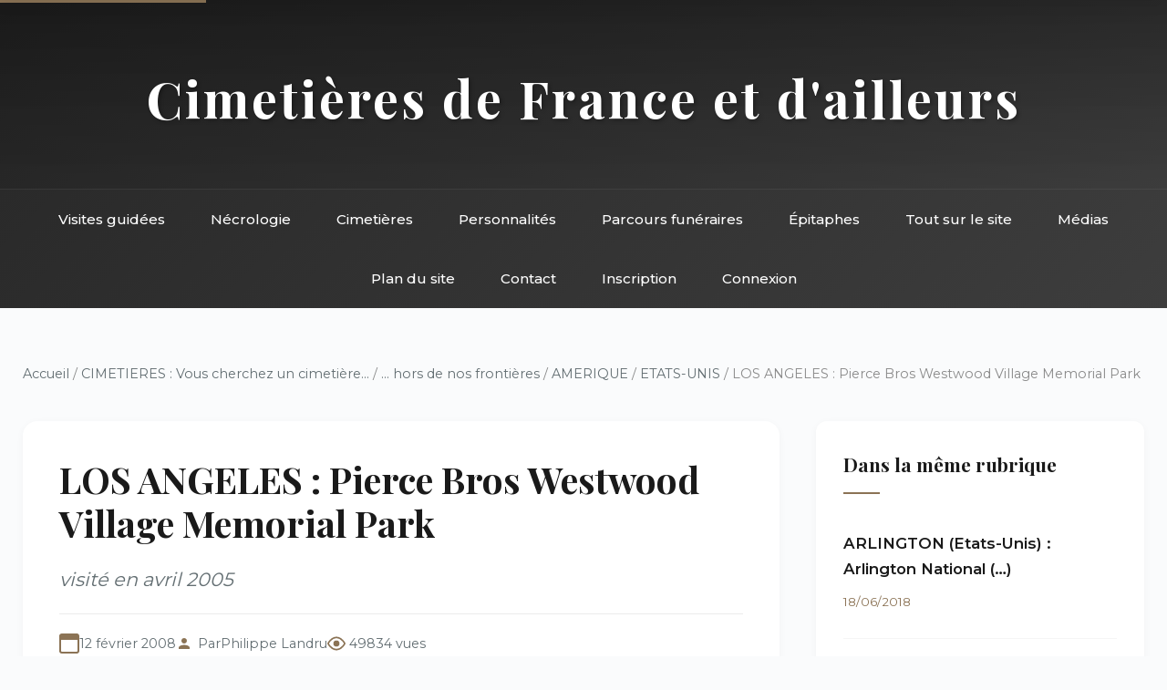

--- FILE ---
content_type: text/html; charset=utf-8
request_url: https://www.landrucimetieres.fr/spip/spip.php?article385
body_size: 12471
content:
<!DOCTYPE html>
<html lang="fr">
<head>
<base href="https://www.landrucimetieres.fr/">
    <meta charset="utf-8">
    
    <title>LOS ANGELES&nbsp;: Pierce Bros Westwood Village Memorial Park - Landrucimetières</title>
    <meta name="description" content="Le Pierce Bros Westwood Village Memorial Park de Westwood (plus communément appelé le Westwood Memorial Park) se trouve dans l’une des "banlieues" chics de&nbsp;(…)">
    
    <meta name="viewport" content="width=device-width, initial-scale=1">
    <link href="https://fonts.googleapis.com/css2?family=Playfair+Display:wght@400;500;700&family=Montserrat:wght@300;400;500;600&display=swap" rel="stylesheet">
    <link rel="stylesheet" href="squelettes/css/style.css">
</head>
<body>
    <!-- Accessibilité -->
    <a href="/spip/spip.php?article385#main" class="skip-link">Aller au contenu principal</a>

    <!-- Header inclus -->
    <!-- Header avec navigation intégrée -->
<header class="site-header">
    <div class="header-top">
        <h1 class="site-title"><a href="https://www.landrucimetieres.fr" style="color: inherit; text-decoration: none;">Cimetières de France et d'ailleurs</a></h1>
    </div>
    <nav class="main-nav" role="navigation" aria-label="Navigation principale">
        <div class="nav-container">
            <button class="mobile-menu-toggle" aria-label="Menu" onclick="toggleMenu()">
                <span></span>
                <span></span>
                <span></span>
            </button>
            <ul class="nav-list">
                <li><a href="spip.php?rubrique285">Visites guidées</a></li>
                <li><a href="spip.php?rubrique9">Nécrologie</a></li>
                <li><a href="spip.php?rubrique11">Cimetières</a></li>
                <li><a href="spip.php?rubrique6">Personnalités</a></li>
                <li><a href="spip.php?rubrique10">Parcours funéraires</a></li>
                <li><a href="spip.php?rubrique456">Épitaphes</a></li>
                <li><a href="spip.php?rubrique8">Tout sur le site</a></li>
                <li><a href="spip.php?rubrique137">Médias</a></li>
                <li><a href="spip.php?page=plan">Plan du site</a></li>
                <li><a href="spip.php?page=contact">Contact</a></li>
                
                 
                    <li><a href="spip.php?page=inscription">Inscription</a></li>
                    <li><a href="spip.php?page=login">Connexion</a></li>
                
            </ul>
        </div>
    </nav>
</header>

<!-- Navigation sticky (apparaît au scroll) -->
<nav class="sticky-nav" id="stickyNav" role="navigation" aria-label="Navigation rapide">
    <div class="nav-container">
        <ul class="nav-list">
            <li><a href="spip.php?rubrique285">Visites</a></li>
            <li><a href="spip.php?rubrique9">Nécrologie</a></li>
            <li><a href="spip.php?rubrique11">Cimetières</a></li>
            <li><a href="spip.php?rubrique6">Personnalités</a></li>
            <li><a href="spip.php?rubrique10">Parcours</a></li>
            <li><a href="spip.php?page=contact">Contact</a></li>
        </ul>
    </div>
</nav>
    <div class="container">
        
        
        <!-- Fil d'ariane complet -->
        <nav class="breadcrumb" aria-label="Fil d'ariane">
            <a href="https://www.landrucimetieres.fr">Accueil</a>
            
            / <a href="spip.php?rubrique11">CIMETIERES&nbsp;: Vous cherchez un cimetière...</a>
            
            / <a href="spip.php?rubrique14">... hors de nos frontières</a>
            
            / <a href="spip.php?rubrique201">AMERIQUE</a>
            
            / <a href="spip.php?rubrique43">ETATS-UNIS</a>
            
            / LOS ANGELES&nbsp;: Pierce Bros Westwood Village Memorial Park
        </nav>

        <div class="main-grid">
            <!-- Colonne principale -->
            <main id="main" role="main">
                <!-- En-tête de l'article -->
                <article class="article-header">
                    <h1 class="article-title">LOS ANGELES&nbsp;: Pierce Bros Westwood Village Memorial Park</h1>
                    <p class="article-subtitle">visité en avril 2005</p>
                    
                    <div class="article-meta">
                        <span class="meta-date">12 février 2008</span>
                        <span class="meta-author">Par <span class="vcard author"><a class="url fn spip_in" href="spip.php?auteur1">Philippe Landru</a></span></span>
                        <span class="meta-views">49834 vues</span>
                    </div>
                </article>

                <!-- Contenu principal -->
                <div class="article-content">
                    
                    
                    <div class='spip_document_2106 spip_document spip_documents spip_document_image spip_documents_left spip_document_left'>
<figure class="spip_doc_inner">


		<img src='local/cache-vignettes/L200xH267/WMP1-86cdf.jpg?1761348050' width='200' height='267' alt='' />
</figure>
</div>
<p>Le <i>Pierce Bros Westwood Village Memorial Park</i> de Westwood (plus communément appelé le <i>Westwood Memorial Park</i>) se trouve dans l&#8217;une des "banlieues" chics de Los Angeles (cette ville n&#8217;ayant pas de centre, cela n&#8217;a pas grand sens).</p>
<p>Loin de la démesure des autres cimetières de la ville, il se présente comme un petit square rectangulaire que le regard embrasse dans sa totalité. Il reste néanmoins un <i>lawn</i> américain&nbsp;: pelouse impeccable, plaques égalitaires... Il est bordé par une série de "cryptes" au nord et à l&#8217;est. Sa position est étrange&nbsp;: il est cerné de tous cotés par  des buildings qui rendent sa présence anachronique.</p>
<div class='spip_document_2108 spip_document spip_documents spip_document_image spip_documents_right spip_document_right'>
<figure class="spip_doc_inner">


		<img src='local/cache-vignettes/L267xH200/WP15-2-0e595.jpg?1761348050' width='267' height='200' alt='' />
</figure>
</div>
<p>Dans sa partie est, on trouve de petits jardins semi-privés ainsi qu&#8217;un espace de dispersion des cendres. Le tout pourrait passer pour un parc&nbsp;: les employés travaillant tout autour ne s&#8217;y trompent pas, et viennent régulièrement y prendre le calme durant leurs heures de pause.</p>
<p>Malgré sa petite taille, de nombreuses célébrités s&#8217;y firent inhumer et, ici comme ailleurs, se déplacer sans plan est fortement déconseillé. Contrairement à d&#8217;autres cimetières de la ville, le personnel de Westwood est aimable avec les traqueurs de tombe, et la visite se fait sans encombre.</p>
<p>Il fut fondé en 1904, et jusqu&#8217;en 1962 (inhumation de Marylin Monroe), il ne faisait pas vraiment partie des circuits nécropolitains. Aujourd&#8217;hui, il est considéré comme le cimetière de l&#8217;élite par excellence.</p>
<h2 class="spip">curiosités</h2>
<p><span class="spip-puce ltr"><b>–</b></span>&nbsp;On consultera l&#8217;article général sur <a href="spip.php?article384" class="spip_in">les cimetières californiens</a>.</p>
<p><span class="spip-puce ltr"><b>–</b></span>&nbsp;Aucune curiosité notable&nbsp;: Westwood est sans doute le cimetière de Los Angeles le plus sobre dans ce domaine&nbsp;: pas de monument délirant, de sculpture grandiose...</p>
<p><span class="spip-puce ltr"><b>–</b></span>&nbsp;dans la partie sud du cimetière, sur la pelouse, on peut voir une collection serrée d&#8217;emplacements funéraires, une sorte de jardin d&#8217;urnes dans lequel les défunts ne possèdent qu&#8217;une minuscule plaque.</p>
<div class='spip_document_2125 spip_document spip_documents spip_document_image spip_documents_center spip_document_center'>
<figure class="spip_doc_inner">


		<img src='local/cache-vignettes/L267xH200/WP2-7bfae.jpg?1761348050' width='267' height='200' alt='' />
</figure>
</div>
<p><span class="spip-puce ltr"><b>–</b></span>&nbsp;ce cimetière fut également le lieu de nombreuses crémations de vedettes qui n&#8217;y restèrent pas. On citera celles de&nbsp;: 
<br />&mdash;&nbsp;<a id="joplin"></a>la chanteuse <strong>Janis JOPLIN</strong> (1943-1970), dont les cendres furent dispersées dans le Pacifique. 
<br />&mdash;&nbsp;l&#8217;acteur <strong><a id="lawford"></a>Peter LAWFORD</strong> (1923-1984), dont les cendres avaient été conservées au cimetière, mais qui furent ultérieurement dispersées dans le Pacifique.
<br />&mdash;&nbsp;l&#8217;actrice <strong><a id="montgomery"></a>Elizabeth MONTGOMERY</strong> (1933-1995), la fameuse <i>Sorcière bien-aimée</i>, dont les cendres furent remises à la famille.
<br />&mdash;&nbsp;l&#8217;acteur et danseur <strong><a id="kelly"></a>Gene KELLY</strong> (1912-1996), dont les cendres furent remises à la famille.</p>
<p><span class="spip-puce ltr"><b>–</b></span>&nbsp;Dernier point, certaines stars sont bien inhumées dans ce cimetière, mais rien n&#8217;indique leur présence à l&#8217;endroit où ils sont&nbsp;: c&#8217;est le cas du compositeur-interprète <strong><a id="orbinson"></a>Roy ORBINSON</strong> (1936-1988), le créateur de la chanson<i> Pretty Woman</i>&nbsp;; du musicien anticonformiste<strong> <a id="zappa"></a>Franck ZAPPA</strong> (1940-1993), et de l&#8217;acteur <strong><a id="scott"></a>George C. SCOTT</strong> (1927-1999), interprète du rôle de <i>Patton</i>.</p>
<h2 class="spip">personnalités</h2>
<p>  Un très grand nombre de célébrités sont inhumées ici. Beaucoup d&#8217;entre elles sont connues du fait de la diffusion sur nos antennes de séries américaines, parfois anciennes. Une autre caractéristique de ce cimetière&nbsp;: le nombre important de jeunes actrices mortes prématurément, souvent tragiquement.</p>
<p>Il ne s&#8217;agit pas ici de présenter toutes les vedettes de ce cimetière, et ceci pour plusieurs raisons&nbsp;:</p>
<p><span class="spip-puce ltr"><b>–</b></span>&nbsp;un certain nombre d&#8217;entre-elles ne sont connues que par les Américains (là-bas, elles peuvent être "cultes", mais leur notoriété ne passe pas l&#8217;Atlantique, sauf pour quelques fans). Je pense en particulier à certains joueurs de base-ball, ou à des acteurs qui se firent connaître dans des séries télévisées très populaires aux Etats-Unis (<i>I love Lucy, Little Rascals, Three Stooges...</i>) mais qui sont mal connues en Europe.</p>
<p><span class="spip-puce ltr"><b>–</b></span>&nbsp;les cimetières de Los Angeles font l&#8217;objet d&#8217;un très grand nombre de sites sur Internet qu&#8217;il me semble inutile de recopier, et sur lesquels on peut faire un relevé exhaustif des sépultures de célébrités. En voici quelques uns&nbsp;:</p>
<p><span class="spip-puce ltr"><b>–</b></span>&nbsp;- la page de Findagrave sur <a href="http://www.findagrave.com/php/famous.php?page=cem&amp;FScemeteryid=8440" class="spip_out" rel="external">Westwood Village Memorial Park</a></p>
<p><span class="spip-puce ltr"><b>–</b></span>&nbsp;- un site très fourni sur <a href="http://www.seeing-stars.com/Buried2/PierceBros.shtml" class="spip_out" rel="external">le cimetière</a></p>
<p><span class="spip-puce ltr"><b>–</b></span>&nbsp;- la liste proposée par <a href="http://en.wikipedia.org/wiki/Westwood_Village_Memorial_Park_Cemetery" class="spip_out" rel="external">Wikipedia</a></p>
<p>Je me bornerai dans ce site à présenter les plus fameux dans leur environnement, en les classant par ordre d&#8217;arrivée dans le cimetière.</p>
<div class='spip_document_6231 spip_document spip_documents spip_document_image spip_documents_center spip_document_center'>
<figure class="spip_doc_inner">


		<img src='local/cache-vignettes/L398xH350/Pierce_Bros-b732c.jpg?1761348050' width='398' height='350' alt='' />
</figure>
</div><div class='spip_document_2150 spip_document spip_documents spip_document_image spip_documents_center spip_document_center spip_document_avec_legende'
  data-legende-len="58" data-legende-lenx="x"
>
<figure class="spip_doc_inner">


		<img src='IMG/bmp/PierceBrosMap.bmp?1756717471' width='350' height='415' alt='' />
<figcaption class='spip_doc_legende'>
	 <div class='spip_doc_titre  '><strong>Plan du cimetière. Source&nbsp;: <a href="http://www.seeing-stars.com/" class="spip_url spip_out auto" rel="nofollow external">http://www.seeing-stars.com/</a>
</strong></div>
	 
	 
</figcaption></figure>
</div><h2 class="spip">***</h2>
<p><span class="spip-puce ltr"><b>–</b></span>&nbsp;<a id="monroe"></a>celle qui fit la renommée du cimetière tout d&#8217;abord,  alors qu&#8217;elle l&#8217;avait justement</p>
<div class='spip_document_2123 spip_document spip_documents spip_document_image spip_documents_left spip_document_left'>
<figure class="spip_doc_inner">


		<img src='local/cache-vignettes/L150xH197/WMarylin_Monroe_4-9f510.jpg?1761348050' width='150' height='197' alt='' />
</figure>
</div>
<p>choisi parce qu&#8217;il n&#8217;était pas connu&nbsp;: <strong>Marilyn MONROE</strong> (Norma Jeane Mortensen -et pas Baker-&nbsp;: 1926-1962). Nous ne reviendrons pas sur les multiples hypothèses sur son décès. Dès sa mort, sa tombe (une case de la crypte située au nord du cimetière) devint un lieu de culte pour ses fans et cela n&#8217;a jamais cessé depuis. Son ancien mari, le joueur de baseball Joe di Maggio, fit fleurir sa tombe tous les jours d&#8217;une rose jusqu&#8217;à son propre décès. On sait que le milliardaire Hugh Hefner, le fondateur du magazine <i>Playboy</i>, s&#8217;est acheté pour une somme colossale l&#8217;emplacement vide situé directement à la gauche de celui de Marylin. La plaque -et ses environs immédiats- sont régulièrement maculés de message de ses fans.</p>
<div class='spip_document_2134 spip_document spip_documents spip_document_image spip_documents_center spip_document_center'>
<figure class="spip_doc_inner">


		<img src='local/cache-vignettes/L267xH200/WP13-98c1e.jpg?1761348050' width='267' height='200' alt='' />
</figure>
</div>
<p><span class="spip-puce ltr"><b>–</b></span>&nbsp;<a id="sternberg"></a>le réalisateur autrichien <strong>Josef VON STERNBERG</strong>  (Jonas Strenberg&nbsp;: 1894-1969),</p>
<div class='spip_document_2154 spip_document spip_documents spip_document_image spip_documents_left spip_document_left'>
<figure class="spip_doc_inner">


		<img src='local/cache-vignettes/L150xH186/WVON_STERNBERG2-c6025.jpg?1761348050' width='150' height='186' alt='' />
</figure>
</div>
<p>qui révéla Marlène Dietrich avec <i>l&#8217;Ange bleu</i>, puis lui donna ses meilleurs rôles (<i>Shanghaï Express</i>, <i>l&#8217;Impératrice Rouge</i>).</p>
<div class='spip_document_2153 spip_document spip_documents spip_document_image spip_documents_center spip_document_center'>
<figure class="spip_doc_inner">


		<img src='local/cache-vignettes/L492xH200/WVON_STERNBERG-5c364.jpg?1761348050' width='492' height='200' alt='' />
</figure>
</div>
<p><span class="spip-puce ltr"><b>–</b></span>&nbsp;<a id="cabot"></a>le comédien <strong>Sebastian CABOT</strong> (1918-1977), que les téléspectateurs connaissent</p>
<div class='spip_document_2112 spip_document spip_documents spip_document_image spip_documents_left spip_document_left'>
<figure class="spip_doc_inner">


		<img src='local/cache-vignettes/L150xH167/WCABOT_SEBASTIAN-69da8.jpg?1761348051' width='150' height='167' alt='' />
</figure>
</div>
<p>pour son rôle de majordome dans la série <i>Cher Oncle Bill</i> (à noter que son partenaire dans la série, Brian Keith, est également inhumé dans ce cimetière). Sa plaque se trouve dans le "jardin d&#8217;urnes" dont nous avons préalablement parlé.</p>
<div class='spip_document_2127 spip_document spip_documents spip_document_image spip_documents_center spip_document_center'>
<figure class="spip_doc_inner">


		<img src='local/cache-vignettes/L267xH200/WP5-b79e1.jpg?1761348051' width='267' height='200' alt='' />
</figure>
</div>
<p><span class="spip-puce ltr"><b>–</b></span>&nbsp;<a id="crane"></a>l&#8217;acteur <strong>Bob CRANE</strong> (1928-1978) est bien connu des téléspectateurs pour un</p>
<div class='spip_document_2116 spip_document spip_documents spip_document_image spip_documents_left spip_document_left'>
<figure class="spip_doc_inner">


		<img src='IMG/bmp/WCRANE_BOB.bmp?1756717483' width='189' height='150' alt='' />
</figure>
</div>
<p>rôle&nbsp;: celui du colonel Hogan dans la série "<i>Papa Shultz</i>". Il mourut assassiné. Initialement inhumé au cimetière d&#8217;Oakwood, il fut transféré en 1999 au Westwood.</p>
<div class='spip_document_2115 spip_document spip_documents spip_document_image spip_documents_center spip_document_center'>
<figure class="spip_doc_inner">


		<img src='local/cache-vignettes/L310xH200/WCRANE_B2-ab59a.jpg?1761348051' width='310' height='200' alt='' />
</figure>
</div>
<p><span class="spip-puce ltr"><b>–</b></span>&nbsp;<a id="zanuck"></a>l&#8217;homme de cinéma <strong>Darryl F. ZANUCK</strong> (1902-1979) qui  fonda avec les frères</p>
<div class='spip_document_2117 spip_document spip_documents spip_document_image spip_documents_left spip_document_left'>
<figure class="spip_doc_inner">


		<img src='local/cache-vignettes/L150xH229/WDarrylZanuck-1805c.jpg?1761348051' width='150' height='229' alt='' />
</figure>
</div>
<p>Warner des studios de légende, la <i>20th Century Fox</i>.</p>
<div class='spip_document_2128 spip_document spip_documents spip_document_image spip_documents_center spip_document_center'>
<figure class="spip_doc_inner">


		<img src='local/cache-vignettes/L267xH200/WP6-8727e.jpg?1761348051' width='267' height='200' alt='' />
</figure>
</div>
<p><span class="spip-puce ltr"><b>–</b></span>&nbsp;l&#8217;actrice <strong><a id="wood"></a>Natalie WOOD</strong> (1938-1981) est encore  aujourd&#8217;hui l&#8217;une des plus</p>
<div class='spip_document_2124 spip_document spip_documents spip_document_image spip_documents_left spip_document_left'>
<figure class="spip_doc_inner">


		<img src='local/cache-vignettes/L150xH193/wood_NATALIE-04c46.jpg?1761348051' width='150' height='193' alt='' />
</figure>
</div>
<p>visitées. Celle qui fut l&#8217;une des vedettes de <i>West Side Story</i> et de la <i>Fureur de vivre</i> se noya accidentellement à bord du yacht de son mari, l&#8217;acteur Robert Wagner.</p>
<div class='spip_document_2129 spip_document spip_documents spip_document_image spip_documents_center spip_document_center'>
<figure class="spip_doc_inner">


		<img src='local/cache-vignettes/L267xH200/WP7-56fc0.jpg?1761348051' width='267' height='200' alt='' />
</figure>
</div>
<p><span class="spip-puce ltr"><b>–</b></span>&nbsp;<strong><a id="capote"></a>Truman CAPOTE</strong> (Truman Streckfus Persons&nbsp;: 1924-1984),  parangon de l&#8217;écrivain</p>
<div class='spip_document_2113 spip_document spip_documents spip_document_image spip_documents_left spip_document_left'>
<figure class="spip_doc_inner">


		<img src='IMG/bmp/WCAPOTE_TRUMAN.bmp?1756717483' width='187' height='150' alt='' />
</figure>
</div>
<p>new-yorkais des années 1950 et 1960, nabot à la voix de bébé, mondain, brillant avec une bonne mémoire, homosexuel, toxicomane, a laissé une œuvre assez dispersée mais considérée comme majeure pour la seconde moitié du XXe siècle (<i>Petit-déjeuner chez Tiffany</i>). Un film vient de sortir, qui relate l&#8217;épisode de l&#8217;enquête de l&#8217;écrivain sur la mort de quatre membres d&#8217;une famille de fermiers américains.</p>
<div class='spip_document_2130 spip_document spip_documents spip_document_image spip_documents_center spip_document_center'>
<figure class="spip_doc_inner">


		<img src='local/cache-vignettes/L262xH200/WP8-a6ab6.jpg?1761348051' width='262' height='200' alt='' />
</figure>
</div>
<p><span class="spip-puce ltr"><b>–</b></span>&nbsp;le batteur de jazz  <strong><a id="rich"></a>Buddy RICH</strong> (Bernard Rich&nbsp;: 1917-1987), qui joua  avec tous</p>
<div class='spip_document_2142 spip_document spip_documents spip_document_image spip_documents_left spip_document_left'>
<figure class="spip_doc_inner">


		<img src='local/cache-vignettes/L150xH185/WRICH_BUDDY-068fe.jpg?1761348051' width='150' height='185' alt='' />
</figure>
</div>
<p>les plus grands et dirigea son propre groupe, et qui avait été sacré <i>le meilleur batteur du monde</i>. Pour l&#8217;anecdote, sur son lit de mort, une infirmière lui aurait demandé s&#8217;il était allergique à quoi que ce soit. Il aurait répondu&nbsp;: &#171;&nbsp;Oui, à la musique country&nbsp;!&nbsp;&#187;.</p>
<div class='spip_document_2135 spip_document spip_documents spip_document_image spip_documents_center spip_document_center'>
<figure class="spip_doc_inner">


		<img src='local/cache-vignettes/L267xH200/WP14-fbab0.jpg?1761348051' width='267' height='200' alt='' />
</figure>
</div>
<p><span class="spip-puce ltr"><b>–</b></span>&nbsp;la très jeune actrice <strong><a id="rourke"></a>Heather O&#8217;ROURKE</strong> (1975-1988)  qui mourut à 13 ans sur une</p>
<div class='spip_document_2120 spip_document spip_documents spip_document_image spip_documents_left spip_document_left'>
<figure class="spip_doc_inner">


		<img src='local/cache-vignettes/L173xH150/Wheatherorouke_2-4c1dd.jpg?1761348051' width='173' height='150' alt='' />
</figure>
</div>
<p>table d&#8217;opération. Elle est connue pour avoir été, à trois reprises, l&#8217;héroïne d&#8217;un film culte dans son genre&nbsp;: <i>Poltergeist</i>. A noter que celle qui jouait sa grande soeur dans le film, <strong>Dominique DUNNE</strong> (1959-1982), fut étranglée par son petit-ami et qu&#8217;elle repose également dans ce cimetière.</p>
<div class='spip_document_2131 spip_document spip_documents spip_document_image spip_documents_center spip_document_center'>
<figure class="spip_doc_inner">


		<img src='local/cache-vignettes/L300xH200/WP9-515ec.jpg?1761348051' width='300' height='200' alt='' />
</figure>
</div>
<p><span class="spip-puce ltr"><b>–</b></span>&nbsp;<a id="cassavetes"></a>l&#8217;acteur et réalisateur indépendant <strong>John CASSAVETES</strong>  (1929-1989), qui avec</p>
<div class='spip_document_2114 spip_document spip_documents spip_document_image spip_documents_left spip_document_left'>
<figure class="spip_doc_inner">


		<img src='local/cache-vignettes/L150xH199/WCASAVETES_JOHN-3400f.jpg?1761348051' width='150' height='199' alt='' />
</figure>
</div>
<p>quelques acteur fétiches (Ben Gazzara, Peter Falk, son épouse Gena Rowlands), fut l&#8217;auteur d&#8217;une oeuvre dans laquelle les personnages sont des anti-héros, hommes ou femmes issus de la classe moyenne américaine qui mènent une vie ordinaire, mais dans des univers extrèmement tendus (<i>Une femme sous influence</i>, <i>Opening night</i>...).</p>
<div class='spip_document_2138 spip_document spip_documents spip_document_image spip_documents_center spip_document_center'>
<figure class="spip_doc_inner">


		<img src='local/cache-vignettes/L267xH200/WP18-309db.jpg?1761348051' width='267' height='200' alt='' />
</figure>
</div>
<p><span class="spip-puce ltr"><b>–</b></span>&nbsp;<a id="schaffner"></a>le réalisateur <strong>Franklin James SCHAFFNER</strong> (1920-1989),  auteur de films qui</p>
<div class='spip_document_2143 spip_document spip_documents spip_document_image spip_documents_left spip_document_left'>
<figure class="spip_doc_inner">


		<img src='local/cache-vignettes/L150xH155/Wschaffnerfr-0f515.jpg?1761348051' width='150' height='155' alt='' />
</figure>
</div>
<p>connurent un grand succès (<i>la Planête des Singes</i> (version 1968), <i>Papillon</i>, <i>Patton</i>).</p>
<div class='spip_document_2137 spip_document spip_documents spip_document_image spip_documents_center spip_document_center'>
<figure class="spip_doc_inner">


		<img src='local/cache-vignettes/L267xH200/WP17-7d363.jpg?1761348051' width='267' height='200' alt='' />
</figure>
</div>
<p><span class="spip-puce ltr"><b>–</b></span>&nbsp;<a id="hammer"></a>l&#8217;industriel et collectionneur d&#8217;art <strong>Armand HAMMER</strong>  (1898-1990) qui créa</p>
<div class='spip_document_2119 spip_document spip_documents spip_document_image spip_documents_left spip_document_left'>
<figure class="spip_doc_inner">


		<img src='local/cache-vignettes/L150xH191/WHAMMER_ARMAND-66fc2.jpg?1761348051' width='150' height='191' alt='' />
</figure>
</div>
<p>l&#8217;<i>Occidental Petroleum Company</i>, fut le premier américain à nouer des relations commerciales avec l&#8217;URSS, et fonda l&#8217;un des plus grands musées impressionnistes du monde à Los Angeles. Il repose sous l&#8217;un des rares mausolées du cimetière.</p>
<div class='spip_document_2136 spip_document spip_documents spip_document_image spip_documents_center spip_document_center'>
<figure class="spip_doc_inner">


		<img src='local/cache-vignettes/L200xH267/WP16-1c765.jpg?1761348051' width='200' height='267' alt='' />
</figure>
</div>
<p><span class="spip-puce ltr"><b>–</b></span>&nbsp;l&#8217;acteur <strong><a id="lancaster"></a>Burt LANCASTER</strong> (1913-1994), qui fut acrobate professionnel et homme</p>
<div class='spip_document_2111 spip_document spip_documents spip_document_image spip_documents_left spip_document_left'>
<figure class="spip_doc_inner">


		<img src='local/cache-vignettes/L150xH166/Wburt-lancaster-bae85.jpg?1761348051' width='150' height='166' alt='' />
</figure>
</div>
<p>de cirque avant d&#8217;être remarqué par le cinéma. Il tourna avec les plus grands (<i>le Guépard</i>, <i>Tant qu&#8217;il y aura des hommes</i>, <i>Règlement de comptes à O.K. Corral</i>,<i> le Prisonnier d&#8217;Alcatraz</i>).</p>
<div class='spip_document_2132 spip_document spip_documents spip_document_image spip_documents_center spip_document_center'>
<figure class="spip_doc_inner">


		<img src='local/cache-vignettes/L267xH200/WP10-1bc8f.jpg?1761348051' width='267' height='200' alt='' />
</figure>
</div>
<p><span class="spip-puce ltr"><b>–</b></span>&nbsp;<a id="martin"></a>l&#8217;acteur et crooner américain <strong>Dean MARTIN</strong> (1917-1995), auteur du mythique</p>
<div class='spip_document_2118 spip_document spip_documents spip_document_image spip_documents_left spip_document_left'>
<figure class="spip_doc_inner">


		<img src='local/cache-vignettes/L150xH175/Wdean_martin_pic2_pix-3a6d1.jpg?1761348051' width='150' height='175' alt='' />
</figure>
</div>
<p><i>Everybody Loves Somebody Sometime</i> (qui est d&#8217;ailleurs l&#8217;épitaphe inscrite sur sa plaque funéraire). Il eut son propre show aux Etats-Unis. Au cinéma, il tourna beaucoup avec son compère, Jerry Lewis.</p>
<div class='spip_document_2133 spip_document spip_documents spip_document_image spip_documents_center spip_document_center'>
<figure class="spip_doc_inner">


		<img src='local/cache-vignettes/L267xH200/WP11-917c5.jpg?1761348051' width='267' height='200' alt='' />
</figure>
</div>
<p><span class="spip-puce ltr"><b>–</b></span>&nbsp;<a id="keith"></a>le comédien <strong>Brian KEITH</strong> (1921-1997), connu essentiellement en France pour</p>
<div class='spip_document_2109 spip_document spip_documents spip_document_image spip_documents_left spip_document_left'>
<figure class="spip_doc_inner">


		<img src='local/cache-vignettes/L150xH169/Wbkeith-91fc0.jpg?1761348051' width='150' height='169' alt='' />
</figure>
</div>
<p>avoir été le héros-titre de la série télévisée <i>Cher Oncle Bill</i>. Il se suicida et ses cendres furent déposées dans ce cimetière.</p>
<div class='spip_document_2110 spip_document spip_documents spip_document_image spip_documents_center spip_document_center'>
<figure class="spip_doc_inner">


		<img src='local/cache-vignettes/L274xH200/WBrianKeith-a9d01.jpg?1761348051' width='274' height='200' alt='' />
</figure>
</div>
<p><span class="spip-puce ltr"><b>–</b></span>&nbsp;<a id="lee"></a>la chanteuse de pop-jazz <strong>Peggy LEE</strong> (1920-2001), dont la carrière dura un demi-</p>
<div class='spip_document_2146 spip_document spip_documents spip_document_image spip_documents_left spip_document_left'>
<figure class="spip_doc_inner">


		<img src='local/cache-vignettes/L180xH150/WLEE_PEGGY-20a8f.jpg?1761348051' width='180' height='150' alt='' />
</figure>
</div>
<p>siècle, interprète du tube devenu culte <i>Fever</i>. Ses cendres sont contenues dans un banc qui se trouve dans ce cimetière.</p>
<div class='spip_document_2145 spip_document spip_documents spip_document_image spip_documents_center spip_document_center'>
<figure class="spip_doc_inner">


		<img src='local/cache-vignettes/L302xH200/wPeggyLee-2f12a.jpg?1761348051' width='302' height='200' alt='' />
</figure>
</div>
<p>Un trio associé maintenant&nbsp;: uni par la scène, ami dans la vie, ils sont tous les trois réunis, presque cote-à-cote dans la mort</p>
<p><span class="spip-puce ltr"><b>–</b></span>&nbsp;<a id="matthau"></a> l&#8217;acteur <strong>Walter MATTHAU</strong> (1920-2000), qui tourna avec Lemmon dans <i>Drôle de</p>
<div class='spip_document_2147 spip_document spip_documents spip_document_image spip_documents_left spip_document_left'>
<figure class="spip_doc_inner">


		<img src='local/cache-vignettes/L150xH173/Walter_Matthau_-_BW-3244d.jpg?1761348051' width='150' height='173' alt='' />
</figure>
</div>
<p>Couple</i>, et qui enchaîna les rôles (<i>Hello, Dolly&nbsp;!</i>, <i>Buddy Buddy</i>, <i>les Grincheux</i>).</p>
<div class='spip_document_2148 spip_document spip_documents spip_document_image spip_documents_center spip_document_center'>
<figure class="spip_doc_inner">


		<img src='local/cache-vignettes/L267xH200/WP22-6c399.jpg?1761348051' width='267' height='200' alt='' />
</figure>
</div>
<p><span class="spip-puce ltr"><b>–</b></span>&nbsp;<a id="lemmon"></a>l&#8217;acteur <strong>Jack LEMMON</strong> (1925-2001), qui tourna tant de fois avec son compère</p>
<div class='spip_document_2122 spip_document spip_documents spip_document_image spip_documents_left spip_document_left'>
<figure class="spip_doc_inner">


		<img src='local/cache-vignettes/L150xH175/WLEMMON_JACK-7f54e.jpg?1761348051' width='150' height='175' alt='' />
</figure>
</div>
<p>Mathau sous la direction de Billy Wilder.  (<i>Certains l&#8217;aiment chaud (Some Like it Hot)</i>, <i>Missing, portés disparus</i>, <i>Irma la Douce</i>...). Son épitaphe&nbsp;: <i>Jack Lemmon in...</i>.</p>
<div class='spip_document_2141 spip_document spip_documents spip_document_image spip_documents_center spip_document_center'>
<figure class="spip_doc_inner">


		<img src='local/cache-vignettes/L267xH200/WP21-f047e.jpg?1761348051' width='267' height='200' alt='' />
</figure>
</div>
<p><span class="spip-puce ltr"><b>–</b></span>&nbsp;<a id="wilder"></a>le réalisateur <strong>Billy WILDER</strong> (1906-2002), qui les fit tourner tous les deux, et dont</p>
<div class='spip_document_2121 spip_document spip_documents spip_document_image spip_documents_left spip_document_left'>
<figure class="spip_doc_inner">


		<img src='local/cache-vignettes/L150xH199/WILDER_BILLY-507fb.jpg?1761348051' width='150' height='199' alt='' />
</figure>
</div>
<p>les films marquèrent l&#8217;histoire du cinéma (<i>Certains l&#8217;aiment chaud (Some Like it Hot)</i>, <i>Sunset Boulevard</i> , <i>Irma la Douce</i>...). Son épitaphe est un clin d&#8217;oeil aux dernières paroles de <i>Certains l&#8217;aiment chaud</i>&nbsp;: <i>I&#8217;m a writter but then nobody&#8217;s perfect</i>.</p>
<div class='spip_document_2140 spip_document spip_documents spip_document_image spip_documents_center spip_document_center'>
<figure class="spip_doc_inner">


		<img src='local/cache-vignettes/L267xH200/WP20-b92ee.jpg?1761348051' width='267' height='200' alt='' />
</figure>
</div>
<p><span class="spip-puce ltr"><b>–</b></span>&nbsp;<a id="coburn"></a>l&#8217;acteur <strong>James COBURN</strong> (1928-2002), qui se fit connaître dans les films de guerre</p>
<div class='spip_document_2152 spip_document spip_documents spip_document_image spip_documents_left spip_document_left'>
<figure class="spip_doc_inner">


		<img src='local/cache-vignettes/L150xH180/wcoburn_james2-3bc6a.jpg?1761348051' width='150' height='180' alt='' />
</figure>
</div>
<p>(<i>la Grande évasion</i>, <i>la Bataille de Midway</i>) ou dans les westerns (<i>Il était une fois la Révolution</i>, <i>les Sept mercenaires</i>). Tout comme Peggy Lee, ses cendres sont contenues dans un banc qui se trouve dans ce cimetière.</p>
<div class='spip_document_2151 spip_document spip_documents spip_document_image spip_documents_center spip_document_center'>
<figure class="spip_doc_inner">


		<img src='local/cache-vignettes/L267xH200/wcoburn_james-22679.jpg?1761348051' width='267' height='200' alt='' />
</figure>
</div>
<p><span class="spip-puce ltr"><b>–</b></span>&nbsp;<a id="stack"></a>l&#8217;acteur <strong>Robert STACK</strong> (1919-2003), connu pour son rôle dans la série télévisée</p>
<div class='spip_document_2149 spip_document spip_documents spip_document_image spip_documents_left spip_document_left'>
<figure class="spip_doc_inner">


		<img src='local/cache-vignettes/L150xH151/stack-e4496.jpg?1761348051' width='150' height='151' alt='' />
</figure>
</div>
<p>culte "<i>les Incorruptibles</i>". Il est inhumé dans la <i>Room of prayer</i> fermée, qui empêche la prise de photographies.</p>
<div class='spip_document_29927 spip_document spip_documents spip_document_image spip_documents_center spip_document_center'>
<figure class="spip_doc_inner">


		<img src='local/cache-vignettes/L240xH274/STACK_PAR_mICHEL_SCHREIBER-1c76a.jpg?1761348051' width='240' height='274' alt='' />
</figure>
</div>
<p><span class="spip-puce ltr"><b>–</b></span>&nbsp;<a id="fawcett"></a>La comédienne <strong>Farrah FAWCETT</strong> (1947-2009), qui fut</p>
<div class='spip_document_29949 spip_document spip_documents spip_document_image spip_documents_left spip_document_left'>
<figure class="spip_doc_inner">


		<img src='local/cache-vignettes/L150xH167/2096845-farrah_fawcett-8a139.jpg?1761348051' width='150' height='167' alt='' />
</figure>
</div>
<p>popularisée par son personnage de Jill Munroe dans la série télévisée <i>Drôles de dames</i>. Elle fut l&#8217;épouse du comédien Lee Majors.</p>
<div class='spip_document_29948 spip_document spip_documents spip_document_image spip_documents_center spip_document_center'>
<figure class="spip_doc_inner">


		<img src='local/cache-vignettes/L307xH230/Copie_de_fawcettIMG_3866-60da6.jpg?1761348051' width='307' height='230' alt='' />
</figure>
</div>
<p><span class="spip-puce ltr"><b>–</b></span>&nbsp;<a id="falk"></a> L&#8217;acteur américain <strong>Peter FALK</strong> (1927-2011), principalement connu</p>
<div class='spip_document_29951 spip_document spip_documents spip_document_image spip_documents_left spip_document_left'>
<figure class="spip_doc_inner">


		<img src='local/cache-vignettes/L150xH154/Peter-Falk-peter-falk-23165123-389-400-68eed.jpg?1761348051' width='150' height='154' alt='' />
</figure>
</div>
<p>pour avoir incarné le lieutenant <i>Columbo</i> dans la série télévisée homonyme de 1968 à 2003. Il fut également un des acteurs fétiches du réalisateur <a href="spip.php?article624" class="spip_in">John Cassavetes</a>.</p>
<div class='spip_document_29947 spip_document spip_documents spip_document_image spip_documents_center spip_document_center'>
<figure class="spip_doc_inner">


		<img src='local/cache-vignettes/L307xH230/Copie_de_falkIMG_3869-1fb1f.jpg?1761348051' width='307' height='230' alt='' />
</figure>
</div>
                    
                    <div class="post-scriptum"><h3>Post-scriptum</h3><p>Merci Ã&nbsp;Michel Schreiber pour la photo Stack, Ã&nbsp;StÃ©phane Chebardy pour les photos Fawcett et Falk.</p></div>
                    
                </div>

                <!-- Portfolio si documents joints -->
                

                <!-- Commentaires -->
                
                <div class="article-comments">
                    <h2>Commentaires</h2>
                    
                    <div class="comment">
                        <span class="comment-author">hervÃ©</span>
                        <span class="comment-date">8/02/2012 à 11:10</span>
                        <div class="comment-content">
                            <p>Bonjour<br class="autobr">
Très bon reportage sur Pierce Bros Westwood Village Memorial Park qui relate en une page, les plus grands personnages du cinéma et de la musique reposant dans ce cimetière. J’y suis allé en 2009 et j’y retourne cette année et je vais si possible essayer de trouver la sépulture de Peter Falk qui nous a quitté l’an dernier et qui était aussi un très grand acteur. <br class="autobr">
Merci<br class="autobr">
Hervé</p>
                        </div>
                    </div>
                    
                    <div class="comment">
                        <span class="comment-author">GEGE 71</span>
                        <span class="comment-date">15/12/2012 à 17:36</span>
                        <div class="comment-content">
                            <p>Dean Martin comme Marilyn Monroe sont inhumés dans cet endroit..Les deux dans des cryptes murales ...Pour Marilyn , des photos et des films montrent que son cerceuil ( Qui d’ailleurs fut dérobé une fois ....) se trouve ici ....<br class="autobr">
Concernant Dean Martin s’agit-il d’un cerceuil ou d’une urne , les emplacements à cet endroit semblant plus réduits ???<br class="autobr">
En France les cryptes murales sont réservées aux urnes après crémation.</p>
                        </div>
                    </div>
                    
                    <div class="comment">
                        <span class="comment-author">StÃ©phane </span>
                        <span class="comment-date">28/08/2013 à 11:23</span>
                        <div class="comment-content">
                            <p>Bonjour Philippe <br class="autobr">
hier le mardi 27 août je vous est envoyé les photos de la tombe de Peter Falk et de FArrah fawcett en espérant que vous avez eu bonne réception ...</p>
                        </div>
                    </div>
                    
                    <div class="comment">
                        <span class="comment-author">Marie-Claude</span>
                        <span class="comment-date">15/10/2014 à 17:50</span>
                        <div class="comment-content">
                            <p>c est la que Dean martin repose au Pierce Bros Westwood Memorial park ,j espere car moi je vais aller visiter ou repose Monsieur Dean Martin   pour janvier 15</p>
                        </div>
                    </div>
                    
                    <div class="comment">
                        <span class="comment-author">Porcinet Joligroin</span>
                        <span class="comment-date">24/07/2020 à 16:30</span>
                        <div class="comment-content">
                            <p>Le dernier géant d’Hollywood, Kik Douglas, repose également dans ce cimetière</p>
                        </div>
                    </div>
                    
                </div>
                

                <!-- Formulaire de commentaire -->
                <div class="formulaire_spip formulaire_forum ajax" id="formulaire_forum">

	
	

	

	 


	


	<form action="/spip/spip.php?article385#formulaire_forum" method="post" enctype='multipart/form-data'>
		<div>
			<span class="form-hidden"><input name="id_article" value="385" type="hidden"
><input name="page" value="article" type="hidden"
><input name='formulaire_action' type='hidden'
		value='forum'><input name='formulaire_action_args' type='hidden'
		value='qzHYqx/RRTeVAtRi9j01tFj4juLEuyRfW/IFpb7zNv5wHo3oZ5cgz1L2b1+N6diiVfH8LSinoa6T+y49HGoEpaO83omCLLVBWXA71MuUWJsM13rjs0x6rgA7UK2syOA8XHGP1YdmmBN3gpB57hMGOA=='><input name='formulaire_action_sign' type='hidden'
		value=''><input type='hidden' name='id_article' value='385' /><input type='hidden' name='id_objet' value='385' /><input type='hidden' name='objet' value='article' /><input type='hidden' name='id_forum' value='' /><input type='hidden' name='arg' value='' /><input type='hidden' name='hash' value='' /><input type='hidden' name='verif_' value='ok' /><input type='hidden' name='autosave' class='autosaveactive' value='forum_0f27e6af9164de2b059f05dbe060fec7'><script>if (window.jQuery) jQuery(function(){
		  $("input.autosaveactive").closest("form:not(.autosaveon)").autosave({url:"https://www.landrucimetieres.fr/"}).addClass("autosaveon");
			});</script><input type='hidden' name='_jeton' value='1ff4968b4809bcd18c0435e82366cc6c811c2ff9c22fa5d3ba2a373e2cd8415b' /></span>
			<input type="hidden" name="id_forum" value="0"/>
			
			<fieldset class="fieldset moderation_info">
				<legend>modération a priori</legend>
				<p class="explication"> 
					Attention, votre message n’apparaîtra qu’après avoir été relu et approuvé.
				</p>
			</fieldset>
			

			

			 

			<fieldset class="qui saisie_qui">
	<legend>Qui êtes-vous ?</legend>

 
	<div class="editer-groupe">
		<div class="editer saisie_session_email" style="display: none;">
	<label for="give_me_your_email">Veuillez laisser ce champ vide :</label>
	<input type="text" class="text email" name="email_nobot" id="give_me_your_email" value="" size="10" />
</div><div class='editer saisie_session_nom'>
			<label for="session_nom">Nom</label><input type="text" class="text" name="session_nom" id="session_nom" value="" size="40" />
			 
			<span class="details">&#91;<a href="spip.php?page=login&amp;url=%2Fspip%2Fspip.php%3Farticle385" rel="nofollow">Se connecter</a>&#93;</span>
			
		</div>
		<div class='editer saisie_session_email'>
			<label for="session_email">Courriel (non publié)</label><input type="email" class="text email" name="session_email" id="session_email" value="" size="40" />
		</div>
		 

	</div>
	

</fieldset>
			<fieldset class="fieldset fieldset-texte">
				<legend>Ajoutez votre commentaire ici</legend>
				<input type="hidden" name="titre" id="titre" value="LOS ANGELES : Pierce Bros Westwood Village Memorial Park" />
				<div class="editer-groupe">
					<div class='editer saisie_texte obligatoire'>
						<label for='texte'>Texte de votre message</label>
						
						<p class="explication saisie_texte_info">
							Ce champ accepte les raccourcis SPIP <code>{{gras}}</code> <code>{italique}</code> <code>-*liste</code> <code>[texte-&gt;url]</code> <code>&lt;quote&gt;</code> <code>&lt;code&gt;</code> et le code HTML <code>&lt;q&gt;</code> <code>&lt;del&gt;</code> <code>&lt;ins&gt;</code>. Pour créer des paragraphes, laissez simplement des lignes vides.
						</p>
						<textarea name="texte" id="texte" rows="12" cols="60" 
						required="required"></textarea>
					</div>
					
					
					
				</div>
			</fieldset>

			

			
			<p style="display: none;">
				<label for="nobot_forum">Veuillez laisser ce champ vide :</label>
				<input type="text" class="text" name="nobot" id="nobot_forum" value="" size="10"/>
			</p>
			<p class="boutons"><input type="submit" class="submit" name="previsualiser_message" value="Prévisualiser"/></p>
			
		</div>
	</form>
	
</div>
            </main>

            <!-- Sidebar -->
            <aside class="sidebar" role="complementary">
                <!-- Articles de la même rubrique -->
                
                <div class="widget">
                    <h3>Dans la même rubrique</h3>
                    
                    <div class="breve-item">
                        <h4><a href="spip.php?article5264">ARLINGTON (Etats-Unis) : Arlington National&nbsp;(…)</a></h4>
                        <span class="breve-date">18/06/2018</span>
                    </div>
                    
                    <div class="breve-item">
                        <h4><a href="spip.php?article5242">HARTSDALE : Ferncliff cemetery</a></h4>
                        <span class="breve-date">9/05/2018</span>
                    </div>
                    
                    <div class="breve-item">
                        <h4><a href="spip.php?article4826">NEW YORK : Green-Wood cemetery</a></h4>
                        <span class="breve-date">28/10/2017</span>
                    </div>
                    
                    <div class="breve-item">
                        <h4><a href="spip.php?article4664">NEW YORK : Woodlawn cemetery</a></h4>
                        <span class="breve-date">14/12/2016</span>
                    </div>
                    
                    <div class="breve-item">
                        <h4><a href="spip.php?article4663">NEW YORK : African Burial Ground National Monument</a></h4>
                        <span class="breve-date">1er/05/2016</span>
                    </div>
                    
                </div>
                

                <!-- Mots-clés -->
                

                <!-- Navigation -->
                <div class="widget">
                    <h3>Navigation</h3>
                    <ul class="quick-links">
                        
                        <li><a href="spip.php?rubrique43">← Retour à ETATS-UNIS</a></li>
                        
                        <li><a href="spip.php?page=plan">Plan du site</a></li>
                        <li><a href="spip.php?page=recherche">Recherche</a></li>
                    </ul>
                </div>

                <!-- Statistiques article -->
                <div class="widget">
                    <h3>Informations</h3>
                    <ul class="stat-details">
                        <li>Publié le <span>12/02/2008</span></li>
                        <li>Modifié le <span>1er/05/2021</span></li>
                        <li><span>49834</span> consultations</li>
                        
                    </ul>
                </div>
            </aside>
        </div>
        
    </div>

    <!-- Footer inclus -->
    <!-- Footer -->
<footer class="site-footer">
    <div class="footer-content">
        <div class="footer-section">
            <h4>Landrucimetières</h4>
            <p style="margin-top: 10px; opacity: 0.9;">Plus de 20 ans de patrimoine funéraire</p>
            <p style="margin-top: 10px; opacity: 0.9;">© Philippe Landru</p>
            <p style="margin-top: 10px;"><a href="mailto:philandru@aol.com">philandru@aol.com</a></p>
        </div>
        <div class="footer-section">
            <h4>Explorer</h4>
            <ul>
                <li><a href="spip.php?rubrique285">Visites guidées</a></li>
                <li><a href="spip.php?rubrique11">Cimetières</a></li>
                <li><a href="spip.php?rubrique6">Personnalités</a></li>
                <li><a href="spip.php?rubrique10">Parcours funéraires</a></li>
                <li><a href="spip.php?rubrique456">Épitaphes et ornements</a></li>
            </ul>
        </div>
        <div class="footer-section">
            <h4>Le site</h4>
            <ul>
                <li><a href="spip.php?rubrique136">Informations générales</a></li>
                <li><a href="spip.php?rubrique98">Billets d'humeur</a></li>
                <li><a href="spip.php?rubrique96">Liens et bibliographie</a></li>
                <li><a href="spip.php?rubrique111">Livre d'or</a></li>
                <li><a href="spip.php?rubrique137">Dans les médias</a></li>
            </ul>
        </div>
        <div class="footer-section">
            <h4>Informations</h4>
            <ul>
                <li><a href="spip.php?page=plan">Plan du site</a></li>
                <li><a href="spip.php?page=contact">Contact</a></li>
                <li><a href="spip.php?page=mentions">Mentions légales</a></li>
                <li><a href="spip.php?page=faq">FAQ</a></li>
                <li><a href="spip.php?rubrique139">Édito</a></li>
            </ul>
        </div>
    </div>
    <div class="footer-bottom">
        <p>Tous droits réservés - Site de référence du patrimoine funéraire français</p>
    </div>
</footer>
    
    <script src="squelettes/js/main.js"></script>
</body>
</html>